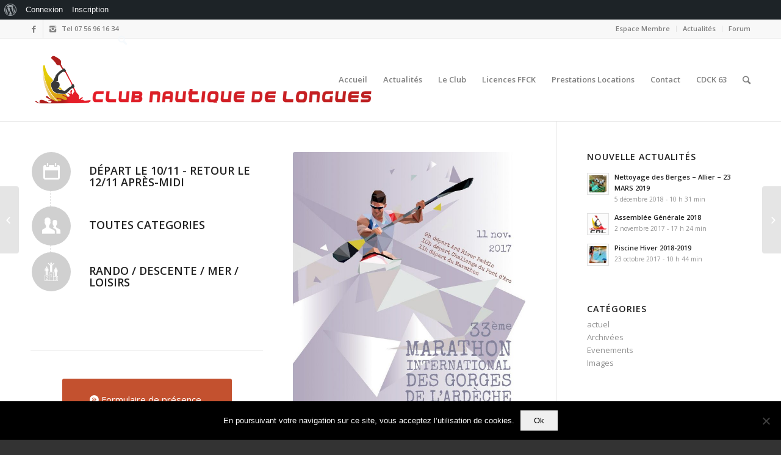

--- FILE ---
content_type: text/html; charset=UTF-8
request_url: https://www.randocanoe63.fr/2017/09/26/marathon-gorges-de-lardeche/
body_size: 18321
content:
<!DOCTYPE html>
<html lang="fr-FR" class="html_stretched responsive av-preloader-disabled av-default-lightbox  html_header_top html_logo_left html_main_nav_header html_menu_right html_custom html_header_sticky_disabled html_header_shrinking_disabled html_header_topbar_active html_mobile_menu_phone html_disabled html_header_searchicon html_content_align_center html_header_unstick_top_disabled html_header_stretch_disabled html_elegant-blog html_entry_id_4806 html_av_admin_bar_active av-no-preview ">
<head>
<meta charset="UTF-8" />
<meta name="robots" content="index, follow" />


<!-- mobile setting -->
<meta name="viewport" content="width=device-width, initial-scale=1, maximum-scale=1">

<!-- Scripts/CSS and wp_head hook -->
<title>Marathon des gorges de l&rsquo;Ardeche &#8211; Club Nautique de Longues</title>
<meta name='robots' content='max-image-preview:large' />
<link rel="alternate" type="application/rss+xml" title="Club Nautique de Longues &raquo; Flux" href="https://www.randocanoe63.fr/feed/" />
<link rel="alternate" type="application/rss+xml" title="Club Nautique de Longues &raquo; Flux des commentaires" href="https://www.randocanoe63.fr/comments/feed/" />
<link rel="alternate" type="application/rss+xml" title="Club Nautique de Longues &raquo; Marathon des gorges de l&rsquo;Ardeche Flux des commentaires" href="https://www.randocanoe63.fr/2017/09/26/marathon-gorges-de-lardeche/feed/" />
<link rel="alternate" title="oEmbed (JSON)" type="application/json+oembed" href="https://www.randocanoe63.fr/wp-json/oembed/1.0/embed?url=https%3A%2F%2Fwww.randocanoe63.fr%2F2017%2F09%2F26%2Fmarathon-gorges-de-lardeche%2F" />
<link rel="alternate" title="oEmbed (XML)" type="text/xml+oembed" href="https://www.randocanoe63.fr/wp-json/oembed/1.0/embed?url=https%3A%2F%2Fwww.randocanoe63.fr%2F2017%2F09%2F26%2Fmarathon-gorges-de-lardeche%2F&#038;format=xml" />

<!-- google webfont font replacement -->
<link rel='stylesheet' id='avia-google-webfont' href='//fonts.googleapis.com/css?family=Open+Sans:400,600' type='text/css' media='all'/> 
<style id='wp-img-auto-sizes-contain-inline-css' type='text/css'>
img:is([sizes=auto i],[sizes^="auto," i]){contain-intrinsic-size:3000px 1500px}
/*# sourceURL=wp-img-auto-sizes-contain-inline-css */
</style>
<link rel='stylesheet' id='dashicons-css' href='https://www.randocanoe63.fr/wp-includes/css/dashicons.min.css?ver=6.9' type='text/css' media='all' />
<link rel='stylesheet' id='admin-bar-css' href='https://www.randocanoe63.fr/wp-includes/css/admin-bar.min.css?ver=6.9' type='text/css' media='all' />
<style id='admin-bar-inline-css' type='text/css'>

		@media screen { html { margin-top: 32px !important; } }
		@media screen and ( max-width: 782px ) { html { margin-top: 46px !important; } }
	
@media print { #wpadminbar { display:none; } }
/*# sourceURL=admin-bar-inline-css */
</style>
<style id='wp-emoji-styles-inline-css' type='text/css'>

	img.wp-smiley, img.emoji {
		display: inline !important;
		border: none !important;
		box-shadow: none !important;
		height: 1em !important;
		width: 1em !important;
		margin: 0 0.07em !important;
		vertical-align: -0.1em !important;
		background: none !important;
		padding: 0 !important;
	}
/*# sourceURL=wp-emoji-styles-inline-css */
</style>
<link rel='stylesheet' id='wp-block-library-css' href='https://www.randocanoe63.fr/wp-includes/css/dist/block-library/style.min.css?ver=6.9' type='text/css' media='all' />
<style id='classic-theme-styles-inline-css' type='text/css'>
/*! This file is auto-generated */
.wp-block-button__link{color:#fff;background-color:#32373c;border-radius:9999px;box-shadow:none;text-decoration:none;padding:calc(.667em + 2px) calc(1.333em + 2px);font-size:1.125em}.wp-block-file__button{background:#32373c;color:#fff;text-decoration:none}
/*# sourceURL=/wp-includes/css/classic-themes.min.css */
</style>
<style id='bp-login-form-style-inline-css' type='text/css'>
.widget_bp_core_login_widget .bp-login-widget-user-avatar{float:left}.widget_bp_core_login_widget .bp-login-widget-user-links{margin-left:70px}#bp-login-widget-form label{display:block;font-weight:600;margin:15px 0 5px;width:auto}#bp-login-widget-form input[type=password],#bp-login-widget-form input[type=text]{background-color:#fafafa;border:1px solid #d6d6d6;border-radius:0;font:inherit;font-size:100%;padding:.5em;width:100%}#bp-login-widget-form .bp-login-widget-register-link,#bp-login-widget-form .login-submit{display:inline;width:-moz-fit-content;width:fit-content}#bp-login-widget-form .bp-login-widget-register-link{margin-left:1em}#bp-login-widget-form .bp-login-widget-register-link a{filter:invert(1)}#bp-login-widget-form .bp-login-widget-pwd-link{font-size:80%}

/*# sourceURL=https://www.randocanoe63.fr/wp-content/plugins/buddypress/bp-core/blocks/login-form/index.css */
</style>
<style id='bp-member-style-inline-css' type='text/css'>
[data-type="bp/member"] input.components-placeholder__input{border:1px solid #757575;border-radius:2px;flex:1 1 auto;padding:6px 8px}.bp-block-member{position:relative}.bp-block-member .member-content{display:flex}.bp-block-member .user-nicename{display:block}.bp-block-member .user-nicename a{border:none;color:currentColor;text-decoration:none}.bp-block-member .bp-profile-button{width:100%}.bp-block-member .bp-profile-button a.button{bottom:10px;display:inline-block;margin:18px 0 0;position:absolute;right:0}.bp-block-member.has-cover .item-header-avatar,.bp-block-member.has-cover .member-content,.bp-block-member.has-cover .member-description{z-index:2}.bp-block-member.has-cover .member-content,.bp-block-member.has-cover .member-description{padding-top:75px}.bp-block-member.has-cover .bp-member-cover-image{background-color:#c5c5c5;background-position:top;background-repeat:no-repeat;background-size:cover;border:0;display:block;height:150px;left:0;margin:0;padding:0;position:absolute;top:0;width:100%;z-index:1}.bp-block-member img.avatar{height:auto;width:auto}.bp-block-member.avatar-none .item-header-avatar{display:none}.bp-block-member.avatar-none.has-cover{min-height:200px}.bp-block-member.avatar-full{min-height:150px}.bp-block-member.avatar-full .item-header-avatar{width:180px}.bp-block-member.avatar-thumb .member-content{align-items:center;min-height:50px}.bp-block-member.avatar-thumb .item-header-avatar{width:70px}.bp-block-member.avatar-full.has-cover{min-height:300px}.bp-block-member.avatar-full.has-cover .item-header-avatar{width:200px}.bp-block-member.avatar-full.has-cover img.avatar{background:#fffc;border:2px solid #fff;margin-left:20px}.bp-block-member.avatar-thumb.has-cover .item-header-avatar{padding-top:75px}.entry .entry-content .bp-block-member .user-nicename a{border:none;color:currentColor;text-decoration:none}

/*# sourceURL=https://www.randocanoe63.fr/wp-content/plugins/buddypress/bp-members/blocks/member/index.css */
</style>
<style id='bp-members-style-inline-css' type='text/css'>
[data-type="bp/members"] .components-placeholder.is-appender{min-height:0}[data-type="bp/members"] .components-placeholder.is-appender .components-placeholder__label:empty{display:none}[data-type="bp/members"] .components-placeholder input.components-placeholder__input{border:1px solid #757575;border-radius:2px;flex:1 1 auto;padding:6px 8px}[data-type="bp/members"].avatar-none .member-description{width:calc(100% - 44px)}[data-type="bp/members"].avatar-full .member-description{width:calc(100% - 224px)}[data-type="bp/members"].avatar-thumb .member-description{width:calc(100% - 114px)}[data-type="bp/members"] .member-content{position:relative}[data-type="bp/members"] .member-content .is-right{position:absolute;right:2px;top:2px}[data-type="bp/members"] .columns-2 .member-content .member-description,[data-type="bp/members"] .columns-3 .member-content .member-description,[data-type="bp/members"] .columns-4 .member-content .member-description{padding-left:44px;width:calc(100% - 44px)}[data-type="bp/members"] .columns-3 .is-right{right:-10px}[data-type="bp/members"] .columns-4 .is-right{right:-50px}.bp-block-members.is-grid{display:flex;flex-wrap:wrap;padding:0}.bp-block-members.is-grid .member-content{margin:0 1.25em 1.25em 0;width:100%}@media(min-width:600px){.bp-block-members.columns-2 .member-content{width:calc(50% - .625em)}.bp-block-members.columns-2 .member-content:nth-child(2n){margin-right:0}.bp-block-members.columns-3 .member-content{width:calc(33.33333% - .83333em)}.bp-block-members.columns-3 .member-content:nth-child(3n){margin-right:0}.bp-block-members.columns-4 .member-content{width:calc(25% - .9375em)}.bp-block-members.columns-4 .member-content:nth-child(4n){margin-right:0}}.bp-block-members .member-content{display:flex;flex-direction:column;padding-bottom:1em;text-align:center}.bp-block-members .member-content .item-header-avatar,.bp-block-members .member-content .member-description{width:100%}.bp-block-members .member-content .item-header-avatar{margin:0 auto}.bp-block-members .member-content .item-header-avatar img.avatar{display:inline-block}@media(min-width:600px){.bp-block-members .member-content{flex-direction:row;text-align:left}.bp-block-members .member-content .item-header-avatar,.bp-block-members .member-content .member-description{width:auto}.bp-block-members .member-content .item-header-avatar{margin:0}}.bp-block-members .member-content .user-nicename{display:block}.bp-block-members .member-content .user-nicename a{border:none;color:currentColor;text-decoration:none}.bp-block-members .member-content time{color:#767676;display:block;font-size:80%}.bp-block-members.avatar-none .item-header-avatar{display:none}.bp-block-members.avatar-full{min-height:190px}.bp-block-members.avatar-full .item-header-avatar{width:180px}.bp-block-members.avatar-thumb .member-content{min-height:80px}.bp-block-members.avatar-thumb .item-header-avatar{width:70px}.bp-block-members.columns-2 .member-content,.bp-block-members.columns-3 .member-content,.bp-block-members.columns-4 .member-content{display:block;text-align:center}.bp-block-members.columns-2 .member-content .item-header-avatar,.bp-block-members.columns-3 .member-content .item-header-avatar,.bp-block-members.columns-4 .member-content .item-header-avatar{margin:0 auto}.bp-block-members img.avatar{height:auto;max-width:-moz-fit-content;max-width:fit-content;width:auto}.bp-block-members .member-content.has-activity{align-items:center}.bp-block-members .member-content.has-activity .item-header-avatar{padding-right:1em}.bp-block-members .member-content.has-activity .wp-block-quote{margin-bottom:0;text-align:left}.bp-block-members .member-content.has-activity .wp-block-quote cite a,.entry .entry-content .bp-block-members .user-nicename a{border:none;color:currentColor;text-decoration:none}

/*# sourceURL=https://www.randocanoe63.fr/wp-content/plugins/buddypress/bp-members/blocks/members/index.css */
</style>
<style id='bp-dynamic-members-style-inline-css' type='text/css'>
.bp-dynamic-block-container .item-options{font-size:.5em;margin:0 0 1em;padding:1em 0}.bp-dynamic-block-container .item-options a.selected{font-weight:600}.bp-dynamic-block-container ul.item-list{list-style:none;margin:1em 0;padding-left:0}.bp-dynamic-block-container ul.item-list li{margin-bottom:1em}.bp-dynamic-block-container ul.item-list li:after,.bp-dynamic-block-container ul.item-list li:before{content:" ";display:table}.bp-dynamic-block-container ul.item-list li:after{clear:both}.bp-dynamic-block-container ul.item-list li .item-avatar{float:left;width:60px}.bp-dynamic-block-container ul.item-list li .item{margin-left:70px}

/*# sourceURL=https://www.randocanoe63.fr/wp-content/plugins/buddypress/bp-members/blocks/dynamic-members/index.css */
</style>
<style id='bp-online-members-style-inline-css' type='text/css'>
.widget_bp_core_whos_online_widget .avatar-block,[data-type="bp/online-members"] .avatar-block{display:flex;flex-flow:row wrap}.widget_bp_core_whos_online_widget .avatar-block img,[data-type="bp/online-members"] .avatar-block img{margin:.5em}

/*# sourceURL=https://www.randocanoe63.fr/wp-content/plugins/buddypress/bp-members/blocks/online-members/index.css */
</style>
<style id='bp-active-members-style-inline-css' type='text/css'>
.widget_bp_core_recently_active_widget .avatar-block,[data-type="bp/active-members"] .avatar-block{display:flex;flex-flow:row wrap}.widget_bp_core_recently_active_widget .avatar-block img,[data-type="bp/active-members"] .avatar-block img{margin:.5em}

/*# sourceURL=https://www.randocanoe63.fr/wp-content/plugins/buddypress/bp-members/blocks/active-members/index.css */
</style>
<style id='bp-latest-activities-style-inline-css' type='text/css'>
.bp-latest-activities .components-flex.components-select-control select[multiple]{height:auto;padding:0 8px}.bp-latest-activities .components-flex.components-select-control select[multiple]+.components-input-control__suffix svg{display:none}.bp-latest-activities-block a,.entry .entry-content .bp-latest-activities-block a{border:none;text-decoration:none}.bp-latest-activities-block .activity-list.item-list blockquote{border:none;padding:0}.bp-latest-activities-block .activity-list.item-list blockquote .activity-item:not(.mini){box-shadow:1px 0 4px #00000026;padding:0 1em;position:relative}.bp-latest-activities-block .activity-list.item-list blockquote .activity-item:not(.mini):after,.bp-latest-activities-block .activity-list.item-list blockquote .activity-item:not(.mini):before{border-color:#0000;border-style:solid;content:"";display:block;height:0;left:15px;position:absolute;width:0}.bp-latest-activities-block .activity-list.item-list blockquote .activity-item:not(.mini):before{border-top-color:#00000026;border-width:9px;bottom:-18px;left:14px}.bp-latest-activities-block .activity-list.item-list blockquote .activity-item:not(.mini):after{border-top-color:#fff;border-width:8px;bottom:-16px}.bp-latest-activities-block .activity-list.item-list blockquote .activity-item.mini .avatar{display:inline-block;height:20px;margin-right:2px;vertical-align:middle;width:20px}.bp-latest-activities-block .activity-list.item-list footer{align-items:center;display:flex}.bp-latest-activities-block .activity-list.item-list footer img.avatar{border:none;display:inline-block;margin-right:.5em}.bp-latest-activities-block .activity-list.item-list footer .activity-time-since{font-size:90%}.bp-latest-activities-block .widget-error{border-left:4px solid #0b80a4;box-shadow:1px 0 4px #00000026}.bp-latest-activities-block .widget-error p{padding:0 1em}

/*# sourceURL=https://www.randocanoe63.fr/wp-content/plugins/buddypress/bp-activity/blocks/latest-activities/index.css */
</style>
<style id='global-styles-inline-css' type='text/css'>
:root{--wp--preset--aspect-ratio--square: 1;--wp--preset--aspect-ratio--4-3: 4/3;--wp--preset--aspect-ratio--3-4: 3/4;--wp--preset--aspect-ratio--3-2: 3/2;--wp--preset--aspect-ratio--2-3: 2/3;--wp--preset--aspect-ratio--16-9: 16/9;--wp--preset--aspect-ratio--9-16: 9/16;--wp--preset--color--black: #000000;--wp--preset--color--cyan-bluish-gray: #abb8c3;--wp--preset--color--white: #ffffff;--wp--preset--color--pale-pink: #f78da7;--wp--preset--color--vivid-red: #cf2e2e;--wp--preset--color--luminous-vivid-orange: #ff6900;--wp--preset--color--luminous-vivid-amber: #fcb900;--wp--preset--color--light-green-cyan: #7bdcb5;--wp--preset--color--vivid-green-cyan: #00d084;--wp--preset--color--pale-cyan-blue: #8ed1fc;--wp--preset--color--vivid-cyan-blue: #0693e3;--wp--preset--color--vivid-purple: #9b51e0;--wp--preset--gradient--vivid-cyan-blue-to-vivid-purple: linear-gradient(135deg,rgb(6,147,227) 0%,rgb(155,81,224) 100%);--wp--preset--gradient--light-green-cyan-to-vivid-green-cyan: linear-gradient(135deg,rgb(122,220,180) 0%,rgb(0,208,130) 100%);--wp--preset--gradient--luminous-vivid-amber-to-luminous-vivid-orange: linear-gradient(135deg,rgb(252,185,0) 0%,rgb(255,105,0) 100%);--wp--preset--gradient--luminous-vivid-orange-to-vivid-red: linear-gradient(135deg,rgb(255,105,0) 0%,rgb(207,46,46) 100%);--wp--preset--gradient--very-light-gray-to-cyan-bluish-gray: linear-gradient(135deg,rgb(238,238,238) 0%,rgb(169,184,195) 100%);--wp--preset--gradient--cool-to-warm-spectrum: linear-gradient(135deg,rgb(74,234,220) 0%,rgb(151,120,209) 20%,rgb(207,42,186) 40%,rgb(238,44,130) 60%,rgb(251,105,98) 80%,rgb(254,248,76) 100%);--wp--preset--gradient--blush-light-purple: linear-gradient(135deg,rgb(255,206,236) 0%,rgb(152,150,240) 100%);--wp--preset--gradient--blush-bordeaux: linear-gradient(135deg,rgb(254,205,165) 0%,rgb(254,45,45) 50%,rgb(107,0,62) 100%);--wp--preset--gradient--luminous-dusk: linear-gradient(135deg,rgb(255,203,112) 0%,rgb(199,81,192) 50%,rgb(65,88,208) 100%);--wp--preset--gradient--pale-ocean: linear-gradient(135deg,rgb(255,245,203) 0%,rgb(182,227,212) 50%,rgb(51,167,181) 100%);--wp--preset--gradient--electric-grass: linear-gradient(135deg,rgb(202,248,128) 0%,rgb(113,206,126) 100%);--wp--preset--gradient--midnight: linear-gradient(135deg,rgb(2,3,129) 0%,rgb(40,116,252) 100%);--wp--preset--font-size--small: 13px;--wp--preset--font-size--medium: 20px;--wp--preset--font-size--large: 36px;--wp--preset--font-size--x-large: 42px;--wp--preset--spacing--20: 0.44rem;--wp--preset--spacing--30: 0.67rem;--wp--preset--spacing--40: 1rem;--wp--preset--spacing--50: 1.5rem;--wp--preset--spacing--60: 2.25rem;--wp--preset--spacing--70: 3.38rem;--wp--preset--spacing--80: 5.06rem;--wp--preset--shadow--natural: 6px 6px 9px rgba(0, 0, 0, 0.2);--wp--preset--shadow--deep: 12px 12px 50px rgba(0, 0, 0, 0.4);--wp--preset--shadow--sharp: 6px 6px 0px rgba(0, 0, 0, 0.2);--wp--preset--shadow--outlined: 6px 6px 0px -3px rgb(255, 255, 255), 6px 6px rgb(0, 0, 0);--wp--preset--shadow--crisp: 6px 6px 0px rgb(0, 0, 0);}:where(.is-layout-flex){gap: 0.5em;}:where(.is-layout-grid){gap: 0.5em;}body .is-layout-flex{display: flex;}.is-layout-flex{flex-wrap: wrap;align-items: center;}.is-layout-flex > :is(*, div){margin: 0;}body .is-layout-grid{display: grid;}.is-layout-grid > :is(*, div){margin: 0;}:where(.wp-block-columns.is-layout-flex){gap: 2em;}:where(.wp-block-columns.is-layout-grid){gap: 2em;}:where(.wp-block-post-template.is-layout-flex){gap: 1.25em;}:where(.wp-block-post-template.is-layout-grid){gap: 1.25em;}.has-black-color{color: var(--wp--preset--color--black) !important;}.has-cyan-bluish-gray-color{color: var(--wp--preset--color--cyan-bluish-gray) !important;}.has-white-color{color: var(--wp--preset--color--white) !important;}.has-pale-pink-color{color: var(--wp--preset--color--pale-pink) !important;}.has-vivid-red-color{color: var(--wp--preset--color--vivid-red) !important;}.has-luminous-vivid-orange-color{color: var(--wp--preset--color--luminous-vivid-orange) !important;}.has-luminous-vivid-amber-color{color: var(--wp--preset--color--luminous-vivid-amber) !important;}.has-light-green-cyan-color{color: var(--wp--preset--color--light-green-cyan) !important;}.has-vivid-green-cyan-color{color: var(--wp--preset--color--vivid-green-cyan) !important;}.has-pale-cyan-blue-color{color: var(--wp--preset--color--pale-cyan-blue) !important;}.has-vivid-cyan-blue-color{color: var(--wp--preset--color--vivid-cyan-blue) !important;}.has-vivid-purple-color{color: var(--wp--preset--color--vivid-purple) !important;}.has-black-background-color{background-color: var(--wp--preset--color--black) !important;}.has-cyan-bluish-gray-background-color{background-color: var(--wp--preset--color--cyan-bluish-gray) !important;}.has-white-background-color{background-color: var(--wp--preset--color--white) !important;}.has-pale-pink-background-color{background-color: var(--wp--preset--color--pale-pink) !important;}.has-vivid-red-background-color{background-color: var(--wp--preset--color--vivid-red) !important;}.has-luminous-vivid-orange-background-color{background-color: var(--wp--preset--color--luminous-vivid-orange) !important;}.has-luminous-vivid-amber-background-color{background-color: var(--wp--preset--color--luminous-vivid-amber) !important;}.has-light-green-cyan-background-color{background-color: var(--wp--preset--color--light-green-cyan) !important;}.has-vivid-green-cyan-background-color{background-color: var(--wp--preset--color--vivid-green-cyan) !important;}.has-pale-cyan-blue-background-color{background-color: var(--wp--preset--color--pale-cyan-blue) !important;}.has-vivid-cyan-blue-background-color{background-color: var(--wp--preset--color--vivid-cyan-blue) !important;}.has-vivid-purple-background-color{background-color: var(--wp--preset--color--vivid-purple) !important;}.has-black-border-color{border-color: var(--wp--preset--color--black) !important;}.has-cyan-bluish-gray-border-color{border-color: var(--wp--preset--color--cyan-bluish-gray) !important;}.has-white-border-color{border-color: var(--wp--preset--color--white) !important;}.has-pale-pink-border-color{border-color: var(--wp--preset--color--pale-pink) !important;}.has-vivid-red-border-color{border-color: var(--wp--preset--color--vivid-red) !important;}.has-luminous-vivid-orange-border-color{border-color: var(--wp--preset--color--luminous-vivid-orange) !important;}.has-luminous-vivid-amber-border-color{border-color: var(--wp--preset--color--luminous-vivid-amber) !important;}.has-light-green-cyan-border-color{border-color: var(--wp--preset--color--light-green-cyan) !important;}.has-vivid-green-cyan-border-color{border-color: var(--wp--preset--color--vivid-green-cyan) !important;}.has-pale-cyan-blue-border-color{border-color: var(--wp--preset--color--pale-cyan-blue) !important;}.has-vivid-cyan-blue-border-color{border-color: var(--wp--preset--color--vivid-cyan-blue) !important;}.has-vivid-purple-border-color{border-color: var(--wp--preset--color--vivid-purple) !important;}.has-vivid-cyan-blue-to-vivid-purple-gradient-background{background: var(--wp--preset--gradient--vivid-cyan-blue-to-vivid-purple) !important;}.has-light-green-cyan-to-vivid-green-cyan-gradient-background{background: var(--wp--preset--gradient--light-green-cyan-to-vivid-green-cyan) !important;}.has-luminous-vivid-amber-to-luminous-vivid-orange-gradient-background{background: var(--wp--preset--gradient--luminous-vivid-amber-to-luminous-vivid-orange) !important;}.has-luminous-vivid-orange-to-vivid-red-gradient-background{background: var(--wp--preset--gradient--luminous-vivid-orange-to-vivid-red) !important;}.has-very-light-gray-to-cyan-bluish-gray-gradient-background{background: var(--wp--preset--gradient--very-light-gray-to-cyan-bluish-gray) !important;}.has-cool-to-warm-spectrum-gradient-background{background: var(--wp--preset--gradient--cool-to-warm-spectrum) !important;}.has-blush-light-purple-gradient-background{background: var(--wp--preset--gradient--blush-light-purple) !important;}.has-blush-bordeaux-gradient-background{background: var(--wp--preset--gradient--blush-bordeaux) !important;}.has-luminous-dusk-gradient-background{background: var(--wp--preset--gradient--luminous-dusk) !important;}.has-pale-ocean-gradient-background{background: var(--wp--preset--gradient--pale-ocean) !important;}.has-electric-grass-gradient-background{background: var(--wp--preset--gradient--electric-grass) !important;}.has-midnight-gradient-background{background: var(--wp--preset--gradient--midnight) !important;}.has-small-font-size{font-size: var(--wp--preset--font-size--small) !important;}.has-medium-font-size{font-size: var(--wp--preset--font-size--medium) !important;}.has-large-font-size{font-size: var(--wp--preset--font-size--large) !important;}.has-x-large-font-size{font-size: var(--wp--preset--font-size--x-large) !important;}
:where(.wp-block-post-template.is-layout-flex){gap: 1.25em;}:where(.wp-block-post-template.is-layout-grid){gap: 1.25em;}
:where(.wp-block-term-template.is-layout-flex){gap: 1.25em;}:where(.wp-block-term-template.is-layout-grid){gap: 1.25em;}
:where(.wp-block-columns.is-layout-flex){gap: 2em;}:where(.wp-block-columns.is-layout-grid){gap: 2em;}
:root :where(.wp-block-pullquote){font-size: 1.5em;line-height: 1.6;}
/*# sourceURL=global-styles-inline-css */
</style>
<link rel='stylesheet' id='af-fontawesome-css' href='https://www.randocanoe63.fr/wp-content/plugins/asgaros-forum/libs/fontawesome/css/all.min.css?ver=3.3.0' type='text/css' media='all' />
<link rel='stylesheet' id='af-fontawesome-compat-v4-css' href='https://www.randocanoe63.fr/wp-content/plugins/asgaros-forum/libs/fontawesome/css/v4-shims.min.css?ver=3.3.0' type='text/css' media='all' />
<link rel='stylesheet' id='af-widgets-css' href='https://www.randocanoe63.fr/wp-content/plugins/asgaros-forum/skin/widgets.css?ver=3.3.0' type='text/css' media='all' />
<link rel='stylesheet' id='bp-admin-bar-css' href='https://www.randocanoe63.fr/wp-content/plugins/buddypress/bp-core/css/admin-bar.min.css?ver=14.4.0' type='text/css' media='all' />
<link rel='stylesheet' id='cookie-notice-front-css' href='https://www.randocanoe63.fr/wp-content/plugins/cookie-notice/css/front.min.css?ver=2.5.11' type='text/css' media='all' />
<link rel='stylesheet' id='avia-grid-css' href='https://www.randocanoe63.fr/wp-content/themes/enfold/css/grid.css?ver=2' type='text/css' media='all' />
<link rel='stylesheet' id='avia-base-css' href='https://www.randocanoe63.fr/wp-content/themes/enfold/css/base.css?ver=2' type='text/css' media='all' />
<link rel='stylesheet' id='avia-layout-css' href='https://www.randocanoe63.fr/wp-content/themes/enfold/css/layout.css?ver=2' type='text/css' media='all' />
<link rel='stylesheet' id='avia-scs-css' href='https://www.randocanoe63.fr/wp-content/themes/enfold/css/shortcodes.css?ver=2' type='text/css' media='all' />
<link rel='stylesheet' id='avia-popup-css-css' href='https://www.randocanoe63.fr/wp-content/themes/enfold/js/aviapopup/magnific-popup.css?ver=1' type='text/css' media='screen' />
<link rel='stylesheet' id='avia-media-css' href='https://www.randocanoe63.fr/wp-content/themes/enfold/js/mediaelement/skin-1/mediaelementplayer.css?ver=1' type='text/css' media='screen' />
<link rel='stylesheet' id='avia-print-css' href='https://www.randocanoe63.fr/wp-content/themes/enfold/css/print.css?ver=1' type='text/css' media='print' />
<link rel='stylesheet' id='avia-dynamic-css' href='https://www.randocanoe63.fr/wp-content/uploads/dynamic_avia/enfold.css?ver=686bf4c77b739' type='text/css' media='all' />
<link rel='stylesheet' id='avia-custom-css' href='https://www.randocanoe63.fr/wp-content/themes/enfold/css/custom.css?ver=2' type='text/css' media='all' />
<script type="text/javascript" id="cookie-notice-front-js-before">
/* <![CDATA[ */
var cnArgs = {"ajaxUrl":"https:\/\/www.randocanoe63.fr\/wp-admin\/admin-ajax.php","nonce":"af7f24cd9e","hideEffect":"slide","position":"bottom","onScroll":false,"onScrollOffset":200,"onClick":false,"cookieName":"cookie_notice_accepted","cookieTime":2592000,"cookieTimeRejected":2592000,"globalCookie":false,"redirection":false,"cache":false,"revokeCookies":false,"revokeCookiesOpt":"automatic"};

//# sourceURL=cookie-notice-front-js-before
/* ]]> */
</script>
<script type="text/javascript" src="https://www.randocanoe63.fr/wp-content/plugins/cookie-notice/js/front.min.js?ver=2.5.11" id="cookie-notice-front-js"></script>
<script type="text/javascript" src="https://www.randocanoe63.fr/wp-includes/js/jquery/jquery.min.js?ver=3.7.1" id="jquery-core-js"></script>
<script type="text/javascript" src="https://www.randocanoe63.fr/wp-includes/js/jquery/jquery-migrate.min.js?ver=3.4.1" id="jquery-migrate-js"></script>
<script type="text/javascript" src="https://www.randocanoe63.fr/wp-content/themes/enfold/js/avia-compat.js?ver=2" id="avia-compat-js"></script>
<link rel="https://api.w.org/" href="https://www.randocanoe63.fr/wp-json/" /><link rel="alternate" title="JSON" type="application/json" href="https://www.randocanoe63.fr/wp-json/wp/v2/posts/4806" /><link rel="EditURI" type="application/rsd+xml" title="RSD" href="https://www.randocanoe63.fr/xmlrpc.php?rsd" />
<meta name="generator" content="WordPress 6.9" />
<link rel="canonical" href="https://www.randocanoe63.fr/2017/09/26/marathon-gorges-de-lardeche/" />
<link rel='shortlink' href='https://www.randocanoe63.fr/?p=4806' />

	<script type="text/javascript">var ajaxurl = 'https://www.randocanoe63.fr/wp-admin/admin-ajax.php';</script>

<link rel="profile" href="http://gmpg.org/xfn/11" />
<link rel="alternate" type="application/rss+xml" title="Club Nautique de Longues RSS2 Feed" href="https://www.randocanoe63.fr/feed/" />
<link rel="pingback" href="https://www.randocanoe63.fr/xmlrpc.php" />

<style type='text/css' media='screen'>
 #top #header_main > .container, #top #header_main > .container .main_menu ul:first-child > li > a, #top #header_main #menu-item-shop .cart_dropdown_link{ height:135px; line-height: 135px; }
 .html_top_nav_header .av-logo-container{ height:135px;  }
 .html_header_top.html_header_sticky #top #wrap_all #main{ padding-top:165px; } 
</style>
<!--[if lt IE 9]><script src="https://www.randocanoe63.fr/wp-content/themes/enfold/js/html5shiv.js"></script><![endif]-->
<link rel="icon" href="http://www.randocanoe63.fr/wp-content/uploads/2017/04/favicon.ico" type="image/x-icon">
<meta name="generator" content="Elementor 3.34.1; features: additional_custom_breakpoints; settings: css_print_method-external, google_font-enabled, font_display-auto">
			<style>
				.e-con.e-parent:nth-of-type(n+4):not(.e-lazyloaded):not(.e-no-lazyload),
				.e-con.e-parent:nth-of-type(n+4):not(.e-lazyloaded):not(.e-no-lazyload) * {
					background-image: none !important;
				}
				@media screen and (max-height: 1024px) {
					.e-con.e-parent:nth-of-type(n+3):not(.e-lazyloaded):not(.e-no-lazyload),
					.e-con.e-parent:nth-of-type(n+3):not(.e-lazyloaded):not(.e-no-lazyload) * {
						background-image: none !important;
					}
				}
				@media screen and (max-height: 640px) {
					.e-con.e-parent:nth-of-type(n+2):not(.e-lazyloaded):not(.e-no-lazyload),
					.e-con.e-parent:nth-of-type(n+2):not(.e-lazyloaded):not(.e-no-lazyload) * {
						background-image: none !important;
					}
				}
			</style>
			<link rel="icon" href="https://www.randocanoe63.fr/wp-content/uploads/2021/04/logoCNL-36x36.png" sizes="32x32" />
<link rel="icon" href="https://www.randocanoe63.fr/wp-content/uploads/2021/04/logoCNL.png" sizes="192x192" />
<link rel="apple-touch-icon" href="https://www.randocanoe63.fr/wp-content/uploads/2021/04/logoCNL.png" />
<meta name="msapplication-TileImage" content="https://www.randocanoe63.fr/wp-content/uploads/2021/04/logoCNL.png" />


<!--
Debugging Info for Theme support: 

Theme: Enfold
Version: 4.0.5
Installed: enfold
AviaFramework Version: 4.6
AviaBuilder Version: 0.9.5
ML:256-PU:75-PLA:9
WP:6.9
Updates: enabled
-->

<style type='text/css'>
@font-face {font-family: 'entypo-fontello'; font-weight: normal; font-style: normal;
src: url('https://www.randocanoe63.fr/wp-content/themes/enfold/config-templatebuilder/avia-template-builder/assets/fonts/entypo-fontello.eot?v=3');
src: url('https://www.randocanoe63.fr/wp-content/themes/enfold/config-templatebuilder/avia-template-builder/assets/fonts/entypo-fontello.eot?v=3#iefix') format('embedded-opentype'), 
url('https://www.randocanoe63.fr/wp-content/themes/enfold/config-templatebuilder/avia-template-builder/assets/fonts/entypo-fontello.woff?v=3') format('woff'), 
url('https://www.randocanoe63.fr/wp-content/themes/enfold/config-templatebuilder/avia-template-builder/assets/fonts/entypo-fontello.ttf?v=3') format('truetype'), 
url('https://www.randocanoe63.fr/wp-content/themes/enfold/config-templatebuilder/avia-template-builder/assets/fonts/entypo-fontello.svg?v=3#entypo-fontello') format('svg');
} #top .avia-font-entypo-fontello, body .avia-font-entypo-fontello, html body [data-av_iconfont='entypo-fontello']:before{ font-family: 'entypo-fontello'; }

@font-face {font-family: 'flaticon-sports'; font-weight: normal; font-style: normal;
src: url('https://www.randocanoe63.fr/wp-content/uploads/avia_fonts/flaticon-sports/flaticon-sports.eot');
src: url('https://www.randocanoe63.fr/wp-content/uploads/avia_fonts/flaticon-sports/flaticon-sports.eot?#iefix') format('embedded-opentype'), 
url('https://www.randocanoe63.fr/wp-content/uploads/avia_fonts/flaticon-sports/flaticon-sports.woff') format('woff'), 
url('https://www.randocanoe63.fr/wp-content/uploads/avia_fonts/flaticon-sports/flaticon-sports.ttf') format('truetype'), 
url('https://www.randocanoe63.fr/wp-content/uploads/avia_fonts/flaticon-sports/flaticon-sports.svg#flaticon-sports') format('svg');
} #top .avia-font-flaticon-sports, body .avia-font-flaticon-sports, html body [data-av_iconfont='flaticon-sports']:before{ font-family: 'flaticon-sports'; }
</style>
</head>




<body id="top" class="bp-legacy wp-singular post-template-default single single-post postid-4806 single-format-standard admin-bar no-customize-support wp-custom-logo wp-theme-enfold stretched open_sans  cookies-not-set eio-default ally-default elementor-default elementor-kit-5567" itemscope="itemscope" itemtype="https://schema.org/WebPage" >

	
	<div id='wrap_all'>

	
<header id='header' class='all_colors header_color light_bg_color  av_header_top av_logo_left av_main_nav_header av_menu_right av_custom av_header_sticky_disabled av_header_shrinking_disabled av_header_stretch_disabled av_mobile_menu_phone av_header_searchicon av_header_unstick_top_disabled av_bottom_nav_disabled  av_header_border_disabled'  role="banner" itemscope="itemscope" itemtype="https://schema.org/WPHeader" >

<a id="advanced_menu_toggle" href="#" aria-hidden='true' data-av_icon='' data-av_iconfont='entypo-fontello'></a><a id="advanced_menu_hide" href="#" 	aria-hidden='true' data-av_icon='' data-av_iconfont='entypo-fontello'></a>		<div id='header_meta' class='container_wrap container_wrap_meta  av_icon_active_left av_extra_header_active av_secondary_right av_phone_active_left av_entry_id_4806 av_av_admin_bar_active'>
		
			      <div class='container'>
			      <ul class='noLightbox social_bookmarks icon_count_2'><li class='social_bookmarks_facebook av-social-link-facebook social_icon_1'><a target='_blank' href='https://www.facebook.com/cnl63/' aria-hidden='true' data-av_icon='' data-av_iconfont='entypo-fontello' title='Facebook'><span class='avia_hidden_link_text'>Facebook</span></a></li><li class='social_bookmarks_instagram av-social-link-instagram social_icon_2'><a target='_blank' href='https://www.instagram.com/cnlongues/' aria-hidden='true' data-av_icon='' data-av_iconfont='entypo-fontello' title='Instagram'><span class='avia_hidden_link_text'>Instagram</span></a></li></ul><nav class='sub_menu'  role="navigation" itemscope="itemscope" itemtype="https://schema.org/SiteNavigationElement" ><ul id="avia2-menu" class="menu"><li id="menu-item-4128" class="menu-item menu-item-type-post_type menu-item-object-buddypress menu-item-has-children menu-item-4128"><a href="https://www.randocanoe63.fr/espacemembre/">Espace Membre</a>
<ul class="sub-menu">
	<li id="menu-item-4127" class="bp-menu bp-register-nav menu-item menu-item-type-custom menu-item-object-custom menu-item-4127"><a href="http://www.randocanoe63.fr/inscription/">Inscription</a></li>
	<li id="menu-item-4126" class="bp-menu bp-login-nav menu-item menu-item-type-custom menu-item-object-custom menu-item-4126"><a href="https://www.randocanoe63.fr/wp-login.php?redirect_to=https%3A%2F%2Fwww.randocanoe63.fr%2F2017%2F09%2F26%2Fmarathon-gorges-de-lardeche%2F">Connexion</a></li>
</ul>
</li>
<li id="menu-item-4219" class="menu-item menu-item-type-post_type menu-item-object-page menu-item-4219"><a href="https://www.randocanoe63.fr/actualites/">Actualités</a></li>
<li id="menu-item-4508" class="menu-item menu-item-type-post_type menu-item-object-page menu-item-4508"><a href="https://www.randocanoe63.fr/forum-2/">Forum</a></li>
</ul></nav><div class='phone-info with_nav'><span>Tel 07 56 96 16 34</span></div>			      </div>
		</div>

		<div  id='header_main' class='container_wrap container_wrap_logo'>
	
        <div class='container av-logo-container'><div class='inner-container'><strong class='logo'><a href='https://www.randocanoe63.fr/'><img height='100' width='300' src='http://www.randocanoe63.fr/wp-content/uploads/2017/06/cnl-banière-def-1-1024x146.png' alt='Club Nautique de Longues' /></a></strong><nav class='main_menu' data-selectname='Sélectionner une page'  role="navigation" itemscope="itemscope" itemtype="https://schema.org/SiteNavigationElement" ><div class="avia-menu av-main-nav-wrap"><ul id="avia-menu" class="menu av-main-nav"><li id="menu-item-3354" class="menu-item menu-item-type-post_type menu-item-object-page menu-item-home menu-item-top-level menu-item-top-level-1"><a href="https://www.randocanoe63.fr/" itemprop="url"><span class="avia-bullet"></span><span class="avia-menu-text">Accueil</span><span class="avia-menu-fx"><span class="avia-arrow-wrap"><span class="avia-arrow"></span></span></span></a></li>
<li id="menu-item-4900" class="menu-item menu-item-type-post_type menu-item-object-page menu-item-has-children menu-item-top-level menu-item-top-level-2"><a href="https://www.randocanoe63.fr/actualites/" itemprop="url"><span class="avia-bullet"></span><span class="avia-menu-text">Actualités</span><span class="avia-menu-fx"><span class="avia-arrow-wrap"><span class="avia-arrow"></span></span></span></a>


<ul class="sub-menu">
	<li id="menu-item-6417" class="menu-item menu-item-type-post_type menu-item-object-page"><a href="https://www.randocanoe63.fr/paddle-cahuetes/" itemprop="url"><span class="avia-bullet"></span><span class="avia-menu-text">Paddle Cahuètes</span></a></li>
	<li id="menu-item-5726" class="menu-item menu-item-type-post_type menu-item-object-page"><a href="https://www.randocanoe63.fr/actualites/lbf/" itemprop="url"><span class="avia-bullet"></span><span class="avia-menu-text">FREE KAYAK TOUR 2025 – LONGUES BEACH FESTIVAL</span></a></li>
</ul>
</li>
<li id="menu-item-4512" class="menu-item menu-item-type-custom menu-item-object-custom menu-item-has-children menu-item-top-level menu-item-top-level-3"><a href="#" itemprop="url"><span class="avia-bullet"></span><span class="avia-menu-text">Le Club</span><span class="avia-menu-fx"><span class="avia-arrow-wrap"><span class="avia-arrow"></span></span></span></a>


<ul class="sub-menu">
	<li id="menu-item-3818" class="menu-item menu-item-type-post_type menu-item-object-page"><a href="https://www.randocanoe63.fr/presentation/" itemprop="url"><span class="avia-bullet"></span><span class="avia-menu-text">Présentation</span></a></li>
	<li id="menu-item-3475" class="menu-item menu-item-type-post_type menu-item-object-page"><a href="https://www.randocanoe63.fr/disciplines/" itemprop="url"><span class="avia-bullet"></span><span class="avia-menu-text">Disciplines</span></a></li>
	<li id="menu-item-3476" class="menu-item menu-item-type-post_type menu-item-object-page"><a href="https://www.randocanoe63.fr/ecole-de-pagaies/" itemprop="url"><span class="avia-bullet"></span><span class="avia-menu-text">École de Pagaies</span></a></li>
	<li id="menu-item-5956" class="menu-item menu-item-type-post_type menu-item-object-page"><a href="https://www.randocanoe63.fr/calendrier-google/" itemprop="url"><span class="avia-bullet"></span><span class="avia-menu-text">Calendrier</span></a></li>
	<li id="menu-item-6404" class="menu-item menu-item-type-post_type menu-item-object-page"><a href="https://www.randocanoe63.fr/gardien-de-la-riviere-cpie/" itemprop="url"><span class="avia-bullet"></span><span class="avia-menu-text">Gardiens de la Rivière &#038; CPIE</span></a></li>
	<li id="menu-item-3353" class="menu-item menu-item-type-post_type menu-item-object-page"><a href="https://www.randocanoe63.fr/cartographie/" itemprop="url"><span class="avia-bullet"></span><span class="avia-menu-text">Cartographie – Niveaux</span></a></li>
	<li id="menu-item-5624" class="menu-item menu-item-type-post_type menu-item-object-page"><a href="https://www.randocanoe63.fr/documentations-officielle-cnl/" itemprop="url"><span class="avia-bullet"></span><span class="avia-menu-text">Documentation officielle CNL</span></a></li>
	<li id="menu-item-5092" class="menu-item menu-item-type-post_type menu-item-object-page"><a href="https://www.randocanoe63.fr/videos-du-club/" itemprop="url"><span class="avia-bullet"></span><span class="avia-menu-text">Vidéos du Club</span></a></li>
	<li id="menu-item-7084" class="menu-item menu-item-type-post_type menu-item-object-page"><a href="https://www.randocanoe63.fr/emploi-saisonnier/" itemprop="url"><span class="avia-bullet"></span><span class="avia-menu-text">EMPLOI SAISONNIER</span></a></li>
</ul>
</li>
<li id="menu-item-5013" class="menu-item menu-item-type-post_type menu-item-object-page menu-item-mega-parent  menu-item-top-level menu-item-top-level-4"><a href="https://www.randocanoe63.fr/licences-federales/" itemprop="url"><span class="avia-bullet"></span><span class="avia-menu-text">Licences FFCK</span><span class="avia-menu-fx"><span class="avia-arrow-wrap"><span class="avia-arrow"></span></span></span></a></li>
<li id="menu-item-3477" class="menu-item menu-item-type-post_type menu-item-object-page menu-item-has-children menu-item-top-level menu-item-top-level-5"><a href="https://www.randocanoe63.fr/prestations/" itemprop="url"><span class="avia-bullet"></span><span class="avia-menu-text">Prestations Locations</span><span class="avia-menu-fx"><span class="avia-arrow-wrap"><span class="avia-arrow"></span></span></span></a>


<ul class="sub-menu">
	<li id="menu-item-4152" class="menu-item menu-item-type-post_type menu-item-object-page"><a href="https://www.randocanoe63.fr/canoe/" itemprop="url"><span class="avia-bullet"></span><span class="avia-menu-text">Location de Canoës</span></a></li>
</ul>
</li>
<li id="menu-item-3474" class="menu-item menu-item-type-post_type menu-item-object-page menu-item-top-level menu-item-top-level-6"><a href="https://www.randocanoe63.fr/contact/" itemprop="url"><span class="avia-bullet"></span><span class="avia-menu-text">Contact</span><span class="avia-menu-fx"><span class="avia-arrow-wrap"><span class="avia-arrow"></span></span></span></a></li>
<li id="menu-item-6472" class="menu-item menu-item-type-post_type menu-item-object-page menu-item-has-children menu-item-top-level menu-item-top-level-7"><a href="https://www.randocanoe63.fr/elementor-6423/" itemprop="url"><span class="avia-bullet"></span><span class="avia-menu-text">CDCK 63</span><span class="avia-menu-fx"><span class="avia-arrow-wrap"><span class="avia-arrow"></span></span></span></a>


<ul class="sub-menu">
	<li id="menu-item-6893" class="menu-item menu-item-type-post_type menu-item-object-page"><a href="https://www.randocanoe63.fr/cauraj-cd63-cnl/" itemprop="url"><span class="avia-bullet"></span><span class="avia-menu-text">ANIMATIONS DEPARTEMENTALE JEUNES</span></a></li>
	<li id="menu-item-6894" class="menu-item menu-item-type-post_type menu-item-object-page"><a href="https://www.randocanoe63.fr/amfpc-mfpc-cd63-cnl/" itemprop="url"><span class="avia-bullet"></span><span class="avia-menu-text">FORMATION AMFPC &#038; MFPC</span></a></li>
</ul>
</li>
<li id="menu-item-search" class="noMobile menu-item menu-item-search-dropdown menu-item-avia-special">
							<a href="?s=" data-avia-search-tooltip="

&lt;form action=&quot;https://www.randocanoe63.fr/&quot; id=&quot;searchform&quot; method=&quot;get&quot; class=&quot;&quot;&gt;
	&lt;div&gt;
		&lt;input type=&quot;submit&quot; value=&quot;&quot; id=&quot;searchsubmit&quot; class=&quot;button avia-font-entypo-fontello&quot; /&gt;
		&lt;input type=&quot;text&quot; id=&quot;s&quot; name=&quot;s&quot; value=&quot;&quot; placeholder='Rechercher' /&gt;
			&lt;/div&gt;
&lt;/form&gt;" aria-hidden='true' data-av_icon='' data-av_iconfont='entypo-fontello'><span class="avia_hidden_link_text">Rechercher</span></a>
	        		   </li></ul></div></nav></div> </div> 
		<!-- end container_wrap-->
		</div>
		
		<div class='header_bg'></div>

<!-- end header -->
</header>
		
	<div id='main' class='all_colors' data-scroll-offset='0'>

	<div  class='main_color container_wrap_first container_wrap sidebar_right'   ><div class='container' ><main  role="main" itemscope="itemscope" itemtype="https://schema.org/Blog"  class='template-page content  av-content-small alpha units'><div class='post-entry post-entry-type-page post-entry-4806'><div class='entry-content-wrapper clearfix'><div class="flex_column av_one_half  flex_column_div av-zero-column-padding first  avia-builder-el-0  el_before_av_one_half  avia-builder-el-first  " style='border-radius:0px; '><div class='avia-icon-list-container  avia-builder-el-1  el_before_av_hr  avia-builder-el-first '><ul class='avia-icon-list avia-icon-list-left av-iconlist-big avia_animate_when_almost_visible'>
<li><div  class='iconlist_icon  avia-font-entypo-fontello'><span class='iconlist-char' aria-hidden='true' data-av_icon='' data-av_iconfont='entypo-fontello'></span></div><article class="article-icon-entry av-iconlist-empty"  itemscope="itemscope" itemtype="https://schema.org/BlogPosting" itemprop="blogPost" ><div class='iconlist_content_wrap'><header class="entry-content-header"><h4 class='av_iconlist_title iconlist_title '  itemprop="headline"  >Départ le 10/11 - retour le 12/11 après-midi</h4></header><div class='iconlist_content '  itemprop="text"  ></div></div><footer class="entry-footer"></footer></article><div class='iconlist-timeline'></div></li>
<li><div  class='iconlist_icon  avia-font-entypo-fontello'><span class='iconlist-char' aria-hidden='true' data-av_icon='' data-av_iconfont='entypo-fontello'></span></div><article class="article-icon-entry av-iconlist-empty"  itemscope="itemscope" itemtype="https://schema.org/BlogPosting" itemprop="blogPost" ><div class='iconlist_content_wrap'><header class="entry-content-header"><h4 class='av_iconlist_title iconlist_title '  itemprop="headline"  >toutes categories</h4></header><div class='iconlist_content '  itemprop="text"  ></div></div><footer class="entry-footer"></footer></article><div class='iconlist-timeline'></div></li>
<li><div  class='iconlist_icon  avia-font-flaticon-sports'><span class='iconlist-char' aria-hidden='true' data-av_icon='' data-av_iconfont='flaticon-sports'></span></div><article class="article-icon-entry av-iconlist-empty"  itemscope="itemscope" itemtype="https://schema.org/BlogPosting" itemprop="blogPost" ><div class='iconlist_content_wrap'><header class="entry-content-header"><h4 class='av_iconlist_title iconlist_title '  itemprop="headline"  >Rando / Descente / Mer / Loisirs</h4></header><div class='iconlist_content '  itemprop="text"  ></div></div><footer class="entry-footer"></footer></article><div class='iconlist-timeline'></div></li>
</ul></div>
<div  class='hr hr-default  avia-builder-el-2  el_after_av_iconlist  el_before_av_button '><span class='hr-inner ' ><span class='hr-inner-style'></span></span></div>
<div class='avia-button-wrap avia-button-center  avia-builder-el-3  el_after_av_hr  el_before_av_button '><a href='https://goo.gl/forms/ssELUZqauBPwxHI92' class='avia-button  avia-icon_select-yes-left-icon avia-color-theme-color avia-size-x-large avia-position-center '   ><span class='avia_button_icon avia_button_icon_left ' aria-hidden='true' data-av_icon='' data-av_iconfont='entypo-fontello'></span><span class='avia_iconbox_title' >Formulaire de présence </span></a></div>
<div class='avia-button-wrap avia-button-center  avia-builder-el-4  el_after_av_button  avia-builder-el-last '><a href='https://www.marathon-ardeche.com/edition-2017/' class='avia-button  avia-icon_select-yes-left-icon avia-color-theme-color avia-size-x-large avia-position-center '   ><span class='avia_button_icon avia_button_icon_left ' aria-hidden='true' data-av_icon='' data-av_iconfont='flaticon-sports'></span><span class='avia_iconbox_title' >Programme et Site de l’organisation  </span></a></div></div><div class="flex_column av_one_half  flex_column_div av-zero-column-padding   avia-builder-el-5  el_after_av_one_half  avia-builder-el-last  " style='border-radius:0px; '><div class='avia-image-container  av-styling-   avia-builder-el-6  avia-builder-el-no-sibling  avia-align-center '  itemscope="itemscope" itemtype="https://schema.org/ImageObject"  ><div class='avia-image-container-inner'><img class='avia_image ' src='https://www.randocanoe63.fr/wp-content/uploads/2017/09/marathon-ardeche-affiche-724x1024.jpg' alt='' title='marathon ardeche affiche'   itemprop="thumbnailUrl"  /></div></div></div></p>
</div></div></main><!-- close content main element --> <!-- section close by builder template --><aside class='sidebar sidebar_right  alpha units'  role="complementary" itemscope="itemscope" itemtype="https://schema.org/WPSideBar" ><div class='inner_sidebar extralight-border'><section id="newsbox-3" class="widget clearfix newsbox"><h3 class="widgettitle">Nouvelle Actualités</h3><ul class="news-wrap image_size_widget"><li class="news-content post-format-standard"><a class='news-link' title='Nettoyage des Berges &#8211; Allier &#8211; 23 MARS 2019' href='https://www.randocanoe63.fr/2018/12/05/nettoyage-des-berges-allier-23-mars-2019/'><span class='news-thumb '><img width="36" height="36" src="https://www.randocanoe63.fr/wp-content/uploads/2018/12/affiche-nettoyage-berges-2019-v1-36x36.png" class="attachment-widget size-widget wp-post-image" alt="" decoding="async" srcset="https://www.randocanoe63.fr/wp-content/uploads/2018/12/affiche-nettoyage-berges-2019-v1-36x36.png 36w, https://www.randocanoe63.fr/wp-content/uploads/2018/12/affiche-nettoyage-berges-2019-v1-150x150.png 150w, https://www.randocanoe63.fr/wp-content/uploads/2018/12/affiche-nettoyage-berges-2019-v1-180x180.png 180w, https://www.randocanoe63.fr/wp-content/uploads/2018/12/affiche-nettoyage-berges-2019-v1-120x120.png 120w, https://www.randocanoe63.fr/wp-content/uploads/2018/12/affiche-nettoyage-berges-2019-v1-450x450.png 450w" sizes="(max-width: 36px) 100vw, 36px" /></span><strong class='news-headline'>Nettoyage des Berges &#8211; Allier &#8211; 23 MARS 2019<span class='news-time'>5 décembre 2018 - 10 h 31 min</span></strong></a></li><li class="news-content post-format-standard"><a class='news-link' title='Assemblée Générale 2018' href='https://www.randocanoe63.fr/2017/11/02/4873/'><span class='news-thumb '><img width="36" height="36" src="https://www.randocanoe63.fr/wp-content/uploads/2017/05/logo_CNL_source_seul-36x36.png" class="attachment-widget size-widget wp-post-image" alt="" decoding="async" srcset="https://www.randocanoe63.fr/wp-content/uploads/2017/05/logo_CNL_source_seul-36x36.png 36w, https://www.randocanoe63.fr/wp-content/uploads/2017/05/logo_CNL_source_seul-150x150.png 150w, https://www.randocanoe63.fr/wp-content/uploads/2017/05/logo_CNL_source_seul-180x180.png 180w, https://www.randocanoe63.fr/wp-content/uploads/2017/05/logo_CNL_source_seul-120x120.png 120w, https://www.randocanoe63.fr/wp-content/uploads/2017/05/logo_CNL_source_seul-450x450.png 450w" sizes="(max-width: 36px) 100vw, 36px" /></span><strong class='news-headline'>Assemblée Générale 2018<span class='news-time'>2 novembre 2017 - 17 h 24 min</span></strong></a></li><li class="news-content post-format-standard"><a class='news-link' title='Piscine Hiver 2018-2019' href='https://www.randocanoe63.fr/2017/10/23/piscine-cnl-hiver-2017-2018/'><span class='news-thumb '><img width="36" height="36" src="https://www.randocanoe63.fr/wp-content/uploads/2017/10/piscine2017-36x36.jpg" class="attachment-widget size-widget wp-post-image" alt="" decoding="async" srcset="https://www.randocanoe63.fr/wp-content/uploads/2017/10/piscine2017-36x36.jpg 36w, https://www.randocanoe63.fr/wp-content/uploads/2017/10/piscine2017-150x150.jpg 150w, https://www.randocanoe63.fr/wp-content/uploads/2017/10/piscine2017-180x180.jpg 180w, https://www.randocanoe63.fr/wp-content/uploads/2017/10/piscine2017-676x684.jpg 676w, https://www.randocanoe63.fr/wp-content/uploads/2017/10/piscine2017-120x120.jpg 120w, https://www.randocanoe63.fr/wp-content/uploads/2017/10/piscine2017-450x450.jpg 450w" sizes="(max-width: 36px) 100vw, 36px" /></span><strong class='news-headline'>Piscine Hiver 2018-2019<span class='news-time'>23 octobre 2017 - 10 h 44 min</span></strong></a></li></ul><span class="seperator extralight-border"></span></section><section id="categories-2" class="widget clearfix widget_categories"><h3 class="widgettitle">Catégories</h3>
			<ul>
					<li class="cat-item cat-item-74"><a href="https://www.randocanoe63.fr/https:/www.randocanoe63.fr/LBF-2023/actuel/">actuel</a>
</li>
	<li class="cat-item cat-item-66"><a href="https://www.randocanoe63.fr/https:/www.randocanoe63.fr/LBF-2023/archivees/">Archivées</a>
</li>
	<li class="cat-item cat-item-45"><a href="https://www.randocanoe63.fr/https:/www.randocanoe63.fr/LBF-2023/evenements/">Evenements</a>
</li>
	<li class="cat-item cat-item-27"><a href="https://www.randocanoe63.fr/https:/www.randocanoe63.fr/LBF-2023/images/">Images</a>
</li>
			</ul>

			<span class="seperator extralight-border"></span></section><section id="avia_fb_likebox-2" class="widget clearfix avia_fb_likebox"><div class='av_facebook_widget_wrap ' ><div class="fb-page" data-width="500" data-href="https://www.facebook.com/cnl63/?fref=ts" data-small-header="false" data-adapt-container-width="true" data-hide-cover="false" data-show-facepile="true" data-show-posts="false"><div class="fb-xfbml-parse-ignore"></div></div></div><span class="seperator extralight-border"></span></section></div></aside>		</div><!--end builder template--></div><!-- close default .container_wrap element -->						<div class='container_wrap footer_color' id='footer'>

					<div class='container'>

						<div class='flex_column   first el_before_'><section id="tag_cloud-2" class="widget clearfix widget_tag_cloud"><h3 class="widgettitle">Étiquettes</h3><div class="tagcloud"><a href="https://www.randocanoe63.fr/https:/www.randocanoe63.fr/LBF-2023/association/" class="tag-cloud-link tag-link-77 tag-link-position-1" style="font-size: 8pt;" aria-label="association (1 élément)">association</a>
<a href="https://www.randocanoe63.fr/https:/www.randocanoe63.fr/LBF-2023/canoe/" class="tag-cloud-link tag-link-75 tag-link-position-2" style="font-size: 8pt;" aria-label="canoë (1 élément)">canoë</a>
<a href="https://www.randocanoe63.fr/https:/www.randocanoe63.fr/LBF-2023/encadrement/" class="tag-cloud-link tag-link-78 tag-link-position-3" style="font-size: 8pt;" aria-label="encadrement (1 élément)">encadrement</a>
<a href="https://www.randocanoe63.fr/https:/www.randocanoe63.fr/LBF-2023/extreme/" class="tag-cloud-link tag-link-81 tag-link-position-4" style="font-size: 8pt;" aria-label="extreme (1 élément)">extreme</a>
<a href="https://www.randocanoe63.fr/https:/www.randocanoe63.fr/LBF-2023/haute-riviere/" class="tag-cloud-link tag-link-83 tag-link-position-5" style="font-size: 8pt;" aria-label="haute rivière (1 élément)">haute rivière</a>
<a href="https://www.randocanoe63.fr/https:/www.randocanoe63.fr/LBF-2023/kayak/" class="tag-cloud-link tag-link-76 tag-link-position-6" style="font-size: 22pt;" aria-label="kayak (2 éléments)">kayak</a>
<a href="https://www.randocanoe63.fr/https:/www.randocanoe63.fr/LBF-2023/loisirs/" class="tag-cloud-link tag-link-79 tag-link-position-7" style="font-size: 8pt;" aria-label="loisirs (1 élément)">loisirs</a>
<a href="https://www.randocanoe63.fr/https:/www.randocanoe63.fr/LBF-2023/rassemblement/" class="tag-cloud-link tag-link-82 tag-link-position-8" style="font-size: 8pt;" aria-label="rassemblement (1 élément)">rassemblement</a></div>
<span class="seperator extralight-border"></span></section><section id="text-2" class="widget clearfix widget_text"><h3 class="widgettitle">Contactez-nous</h3>			<div class="textwidget"><p>Location canoë 07 56 96 16 34</p>
<p>Luc 06 88 56 86 84</p>
<p>Vincent (paddle) 06 59 59 30 55</p>
<p><a href="mailto:cnlongues@gmail.com">cnlongues@gmail.com</a></p>
<div id="sconnect-is-installed" style="display: none;">2.15.1.0</div>
</div>
		<span class="seperator extralight-border"></span></section><section id="categories-4" class="widget clearfix widget_categories"><h3 class="widgettitle">Catégories</h3>
			<ul>
					<li class="cat-item cat-item-74"><a href="https://www.randocanoe63.fr/https:/www.randocanoe63.fr/LBF-2023/actuel/">actuel</a>
</li>
	<li class="cat-item cat-item-66"><a href="https://www.randocanoe63.fr/https:/www.randocanoe63.fr/LBF-2023/archivees/">Archivées</a>
</li>
	<li class="cat-item cat-item-45"><a href="https://www.randocanoe63.fr/https:/www.randocanoe63.fr/LBF-2023/evenements/">Evenements</a>
</li>
	<li class="cat-item cat-item-27"><a href="https://www.randocanoe63.fr/https:/www.randocanoe63.fr/LBF-2023/images/">Images</a>
</li>
			</ul>

			<span class="seperator extralight-border"></span></section></div>

					</div>


				<!-- ####### END FOOTER CONTAINER ####### -->
				</div>

	


			

			
				<footer class='container_wrap socket_color' id='socket'  role="contentinfo" itemscope="itemscope" itemtype="https://schema.org/WPFooter" >
                    <div class='container'>

                        <span class='copyright'>© Copyright - Club Nautique de Longues  - <a  href='http://www.kriesi.at'>Enfold Theme by Kriesi</a></span>

                        <ul class='noLightbox social_bookmarks icon_count_2'><li class='social_bookmarks_facebook av-social-link-facebook social_icon_1'><a target='_blank' href='https://www.facebook.com/cnl63/' aria-hidden='true' data-av_icon='' data-av_iconfont='entypo-fontello' title='Facebook'><span class='avia_hidden_link_text'>Facebook</span></a></li><li class='social_bookmarks_instagram av-social-link-instagram social_icon_2'><a target='_blank' href='https://www.instagram.com/cnlongues/' aria-hidden='true' data-av_icon='' data-av_iconfont='entypo-fontello' title='Instagram'><span class='avia_hidden_link_text'>Instagram</span></a></li></ul>
                    </div>

	            <!-- ####### END SOCKET CONTAINER ####### -->
				</footer>


					<!-- end main -->
		</div>
		
		<a class='avia-post-nav avia-post-prev with-image' href='https://www.randocanoe63.fr/2017/09/01/cure-chalaux-2324-septembre-2017/' >    <span class='label iconfont' aria-hidden='true' data-av_icon='' data-av_iconfont='entypo-fontello'></span>    <span class='entry-info-wrap'>        <span class='entry-info'>            <span class='entry-title'>Cure / Chalaux / 23/24 Septembre 2017</span>            <span class='entry-image'><img width="150" height="150" src="https://www.randocanoe63.fr/wp-content/uploads/2017/09/index123-150x150.jpg" class="attachment-thumbnail size-thumbnail wp-post-image" alt="" decoding="async" srcset="https://www.randocanoe63.fr/wp-content/uploads/2017/09/index123-150x150.jpg 150w, https://www.randocanoe63.fr/wp-content/uploads/2017/09/index123-36x36.jpg 36w, https://www.randocanoe63.fr/wp-content/uploads/2017/09/index123-180x180.jpg 180w, https://www.randocanoe63.fr/wp-content/uploads/2017/09/index123-120x120.jpg 120w" sizes="(max-width: 150px) 100vw, 150px" /></span>        </span>    </span></a><a class='avia-post-nav avia-post-next with-image' href='https://www.randocanoe63.fr/2017/10/02/4811/' >    <span class='label iconfont' aria-hidden='true' data-av_icon='' data-av_iconfont='entypo-fontello'></span>    <span class='entry-info-wrap'>        <span class='entry-info'>            <span class='entry-image'><img width="150" height="150" src="https://www.randocanoe63.fr/wp-content/uploads/2017/10/invit-repas-cnl-150x150.png" class="attachment-thumbnail size-thumbnail wp-post-image" alt="" decoding="async" srcset="https://www.randocanoe63.fr/wp-content/uploads/2017/10/invit-repas-cnl-150x150.png 150w, https://www.randocanoe63.fr/wp-content/uploads/2017/10/invit-repas-cnl-36x36.png 36w, https://www.randocanoe63.fr/wp-content/uploads/2017/10/invit-repas-cnl-180x180.png 180w, https://www.randocanoe63.fr/wp-content/uploads/2017/10/invit-repas-cnl-120x120.png 120w" sizes="(max-width: 150px) 100vw, 150px" /></span>            <span class='entry-title'>Repas de fin d&rsquo;année</span>        </span>    </span></a><!-- end wrap_all --></div>

<script type="speculationrules">
{"prefetch":[{"source":"document","where":{"and":[{"href_matches":"/*"},{"not":{"href_matches":["/wp-*.php","/wp-admin/*","/wp-content/uploads/*","/wp-content/*","/wp-content/plugins/*","/wp-content/themes/enfold/*","/*\\?(.+)"]}},{"not":{"selector_matches":"a[rel~=\"nofollow\"]"}},{"not":{"selector_matches":".no-prefetch, .no-prefetch a"}}]},"eagerness":"conservative"}]}
</script>
			<script>
				const registerAllyAction = () => {
					if ( ! window?.elementorAppConfig?.hasPro || ! window?.elementorFrontend?.utils?.urlActions ) {
						return;
					}

					elementorFrontend.utils.urlActions.addAction( 'allyWidget:open', () => {
						if ( window?.ea11yWidget?.widget?.open ) {
							window.ea11yWidget.widget.open();
						}
					} );
				};

				const waitingLimit = 30;
				let retryCounter = 0;

				const waitForElementorPro = () => {
					return new Promise( ( resolve ) => {
						const intervalId = setInterval( () => {
							if ( retryCounter === waitingLimit ) {
								resolve( null );
							}

							retryCounter++;

							if ( window.elementorFrontend && window?.elementorFrontend?.utils?.urlActions ) {
								clearInterval( intervalId );
								resolve( window.elementorFrontend );
							}
								}, 100 ); // Check every 100 milliseconds for availability of elementorFrontend
					});
				};

				waitForElementorPro().then( () => { registerAllyAction(); });
			</script>
			
 <script type='text/javascript'>
 /* <![CDATA[ */  
var avia_framework_globals = avia_framework_globals || {};
    avia_framework_globals.frameworkUrl = 'https://www.randocanoe63.fr/wp-content/themes/enfold/framework/';
    avia_framework_globals.installedAt = 'https://www.randocanoe63.fr/wp-content/themes/enfold/';
    avia_framework_globals.ajaxurl = 'https://www.randocanoe63.fr/wp-admin/admin-ajax.php';
/* ]]> */ 
</script>
 
 
<script type='text/javascript'>
 /* <![CDATA[ */  
var avia_framework_globals = avia_framework_globals || {};
	avia_framework_globals.gmap_api = 'AIzaSyCMId6rRHDobGh2rYbWmJqhGDmVn9DYzMI';
/* ]]> */ 
</script>	
			<script>
				const lazyloadRunObserver = () => {
					const lazyloadBackgrounds = document.querySelectorAll( `.e-con.e-parent:not(.e-lazyloaded)` );
					const lazyloadBackgroundObserver = new IntersectionObserver( ( entries ) => {
						entries.forEach( ( entry ) => {
							if ( entry.isIntersecting ) {
								let lazyloadBackground = entry.target;
								if( lazyloadBackground ) {
									lazyloadBackground.classList.add( 'e-lazyloaded' );
								}
								lazyloadBackgroundObserver.unobserve( entry.target );
							}
						});
					}, { rootMargin: '200px 0px 200px 0px' } );
					lazyloadBackgrounds.forEach( ( lazyloadBackground ) => {
						lazyloadBackgroundObserver.observe( lazyloadBackground );
					} );
				};
				const events = [
					'DOMContentLoaded',
					'elementor/lazyload/observe',
				];
				events.forEach( ( event ) => {
					document.addEventListener( event, lazyloadRunObserver );
				} );
			</script>
			
<script>(function(d, s, id) {
  var js, fjs = d.getElementsByTagName(s)[0];
  if (d.getElementById(id)) return;
  js = d.createElement(s); js.id = id;
  js.src = "//connect.facebook.net/fr_FR/sdk.js#xfbml=1&version=v2.7";
  fjs.parentNode.insertBefore(js, fjs);
}(document, "script", "facebook-jssdk"));</script><script type="text/javascript" src="https://www.randocanoe63.fr/wp-includes/js/hoverintent-js.min.js?ver=2.2.1" id="hoverintent-js-js"></script>
<script type="text/javascript" src="https://www.randocanoe63.fr/wp-includes/js/admin-bar.min.js?ver=6.9" id="admin-bar-js"></script>
<script type="text/javascript" src="https://www.randocanoe63.fr/wp-content/themes/enfold/js/avia.js?ver=3" id="avia-default-js"></script>
<script type="text/javascript" src="https://www.randocanoe63.fr/wp-content/themes/enfold/js/shortcodes.js?ver=3" id="avia-shortcodes-js"></script>
<script type="text/javascript" src="https://www.randocanoe63.fr/wp-content/themes/enfold/js/aviapopup/jquery.magnific-popup.min.js?ver=2" id="avia-popup-js"></script>
<script type="text/javascript" id="mediaelement-core-js-before">
/* <![CDATA[ */
var mejsL10n = {"language":"fr","strings":{"mejs.download-file":"T\u00e9l\u00e9charger le fichier","mejs.install-flash":"Vous utilisez un navigateur qui n\u2019a pas le lecteur Flash activ\u00e9 ou install\u00e9. Veuillez activer votre extension Flash ou t\u00e9l\u00e9charger la derni\u00e8re version \u00e0 partir de cette adresse\u00a0: https://get.adobe.com/flashplayer/","mejs.fullscreen":"Plein \u00e9cran","mejs.play":"Lecture","mejs.pause":"Pause","mejs.time-slider":"Curseur de temps","mejs.time-help-text":"Utilisez les fl\u00e8ches droite/gauche pour avancer d\u2019une seconde, haut/bas pour avancer de dix secondes.","mejs.live-broadcast":"\u00c9mission en direct","mejs.volume-help-text":"Utilisez les fl\u00e8ches haut/bas pour augmenter ou diminuer le volume.","mejs.unmute":"R\u00e9activer le son","mejs.mute":"Muet","mejs.volume-slider":"Curseur de volume","mejs.video-player":"Lecteur vid\u00e9o","mejs.audio-player":"Lecteur audio","mejs.captions-subtitles":"L\u00e9gendes/Sous-titres","mejs.captions-chapters":"Chapitres","mejs.none":"Aucun","mejs.afrikaans":"Afrikaans","mejs.albanian":"Albanais","mejs.arabic":"Arabe","mejs.belarusian":"Bi\u00e9lorusse","mejs.bulgarian":"Bulgare","mejs.catalan":"Catalan","mejs.chinese":"Chinois","mejs.chinese-simplified":"Chinois (simplifi\u00e9)","mejs.chinese-traditional":"Chinois (traditionnel)","mejs.croatian":"Croate","mejs.czech":"Tch\u00e8que","mejs.danish":"Danois","mejs.dutch":"N\u00e9erlandais","mejs.english":"Anglais","mejs.estonian":"Estonien","mejs.filipino":"Filipino","mejs.finnish":"Finnois","mejs.french":"Fran\u00e7ais","mejs.galician":"Galicien","mejs.german":"Allemand","mejs.greek":"Grec","mejs.haitian-creole":"Cr\u00e9ole ha\u00eftien","mejs.hebrew":"H\u00e9breu","mejs.hindi":"Hindi","mejs.hungarian":"Hongrois","mejs.icelandic":"Islandais","mejs.indonesian":"Indon\u00e9sien","mejs.irish":"Irlandais","mejs.italian":"Italien","mejs.japanese":"Japonais","mejs.korean":"Cor\u00e9en","mejs.latvian":"Letton","mejs.lithuanian":"Lituanien","mejs.macedonian":"Mac\u00e9donien","mejs.malay":"Malais","mejs.maltese":"Maltais","mejs.norwegian":"Norv\u00e9gien","mejs.persian":"Perse","mejs.polish":"Polonais","mejs.portuguese":"Portugais","mejs.romanian":"Roumain","mejs.russian":"Russe","mejs.serbian":"Serbe","mejs.slovak":"Slovaque","mejs.slovenian":"Slov\u00e9nien","mejs.spanish":"Espagnol","mejs.swahili":"Swahili","mejs.swedish":"Su\u00e9dois","mejs.tagalog":"Tagalog","mejs.thai":"Thai","mejs.turkish":"Turc","mejs.ukrainian":"Ukrainien","mejs.vietnamese":"Vietnamien","mejs.welsh":"Ga\u00e9lique","mejs.yiddish":"Yiddish"}};
//# sourceURL=mediaelement-core-js-before
/* ]]> */
</script>
<script type="text/javascript" src="https://www.randocanoe63.fr/wp-includes/js/mediaelement/mediaelement-and-player.min.js?ver=4.2.17" id="mediaelement-core-js"></script>
<script type="text/javascript" src="https://www.randocanoe63.fr/wp-includes/js/mediaelement/mediaelement-migrate.min.js?ver=6.9" id="mediaelement-migrate-js"></script>
<script type="text/javascript" id="mediaelement-js-extra">
/* <![CDATA[ */
var _wpmejsSettings = {"pluginPath":"/wp-includes/js/mediaelement/","classPrefix":"mejs-","stretching":"responsive","audioShortcodeLibrary":"mediaelement","videoShortcodeLibrary":"mediaelement"};
//# sourceURL=mediaelement-js-extra
/* ]]> */
</script>
<script type="text/javascript" src="https://www.randocanoe63.fr/wp-includes/js/mediaelement/wp-mediaelement.min.js?ver=6.9" id="wp-mediaelement-js"></script>
<script type="text/javascript" src="https://www.randocanoe63.fr/wp-includes/js/comment-reply.min.js?ver=6.9" id="comment-reply-js" async="async" data-wp-strategy="async" fetchpriority="low"></script>
<script id="wp-emoji-settings" type="application/json">
{"baseUrl":"https://s.w.org/images/core/emoji/17.0.2/72x72/","ext":".png","svgUrl":"https://s.w.org/images/core/emoji/17.0.2/svg/","svgExt":".svg","source":{"concatemoji":"https://www.randocanoe63.fr/wp-includes/js/wp-emoji-release.min.js?ver=6.9"}}
</script>
<script type="module">
/* <![CDATA[ */
/*! This file is auto-generated */
const a=JSON.parse(document.getElementById("wp-emoji-settings").textContent),o=(window._wpemojiSettings=a,"wpEmojiSettingsSupports"),s=["flag","emoji"];function i(e){try{var t={supportTests:e,timestamp:(new Date).valueOf()};sessionStorage.setItem(o,JSON.stringify(t))}catch(e){}}function c(e,t,n){e.clearRect(0,0,e.canvas.width,e.canvas.height),e.fillText(t,0,0);t=new Uint32Array(e.getImageData(0,0,e.canvas.width,e.canvas.height).data);e.clearRect(0,0,e.canvas.width,e.canvas.height),e.fillText(n,0,0);const a=new Uint32Array(e.getImageData(0,0,e.canvas.width,e.canvas.height).data);return t.every((e,t)=>e===a[t])}function p(e,t){e.clearRect(0,0,e.canvas.width,e.canvas.height),e.fillText(t,0,0);var n=e.getImageData(16,16,1,1);for(let e=0;e<n.data.length;e++)if(0!==n.data[e])return!1;return!0}function u(e,t,n,a){switch(t){case"flag":return n(e,"\ud83c\udff3\ufe0f\u200d\u26a7\ufe0f","\ud83c\udff3\ufe0f\u200b\u26a7\ufe0f")?!1:!n(e,"\ud83c\udde8\ud83c\uddf6","\ud83c\udde8\u200b\ud83c\uddf6")&&!n(e,"\ud83c\udff4\udb40\udc67\udb40\udc62\udb40\udc65\udb40\udc6e\udb40\udc67\udb40\udc7f","\ud83c\udff4\u200b\udb40\udc67\u200b\udb40\udc62\u200b\udb40\udc65\u200b\udb40\udc6e\u200b\udb40\udc67\u200b\udb40\udc7f");case"emoji":return!a(e,"\ud83e\u1fac8")}return!1}function f(e,t,n,a){let r;const o=(r="undefined"!=typeof WorkerGlobalScope&&self instanceof WorkerGlobalScope?new OffscreenCanvas(300,150):document.createElement("canvas")).getContext("2d",{willReadFrequently:!0}),s=(o.textBaseline="top",o.font="600 32px Arial",{});return e.forEach(e=>{s[e]=t(o,e,n,a)}),s}function r(e){var t=document.createElement("script");t.src=e,t.defer=!0,document.head.appendChild(t)}a.supports={everything:!0,everythingExceptFlag:!0},new Promise(t=>{let n=function(){try{var e=JSON.parse(sessionStorage.getItem(o));if("object"==typeof e&&"number"==typeof e.timestamp&&(new Date).valueOf()<e.timestamp+604800&&"object"==typeof e.supportTests)return e.supportTests}catch(e){}return null}();if(!n){if("undefined"!=typeof Worker&&"undefined"!=typeof OffscreenCanvas&&"undefined"!=typeof URL&&URL.createObjectURL&&"undefined"!=typeof Blob)try{var e="postMessage("+f.toString()+"("+[JSON.stringify(s),u.toString(),c.toString(),p.toString()].join(",")+"));",a=new Blob([e],{type:"text/javascript"});const r=new Worker(URL.createObjectURL(a),{name:"wpTestEmojiSupports"});return void(r.onmessage=e=>{i(n=e.data),r.terminate(),t(n)})}catch(e){}i(n=f(s,u,c,p))}t(n)}).then(e=>{for(const n in e)a.supports[n]=e[n],a.supports.everything=a.supports.everything&&a.supports[n],"flag"!==n&&(a.supports.everythingExceptFlag=a.supports.everythingExceptFlag&&a.supports[n]);var t;a.supports.everythingExceptFlag=a.supports.everythingExceptFlag&&!a.supports.flag,a.supports.everything||((t=a.source||{}).concatemoji?r(t.concatemoji):t.wpemoji&&t.twemoji&&(r(t.twemoji),r(t.wpemoji)))});
//# sourceURL=https://www.randocanoe63.fr/wp-includes/js/wp-emoji-loader.min.js
/* ]]> */
</script>
		<div id="wpadminbar" class="nojq nojs">
							<a class="screen-reader-shortcut" href="#wp-toolbar" tabindex="1">Aller à la barre d’outils</a>
						<div class="quicklinks" id="wp-toolbar" role="navigation" aria-label="Barre d’outils">
				<ul role='menu' id='wp-admin-bar-root-default' class="ab-top-menu"><li role='group' id='wp-admin-bar-wp-logo' class="menupop"><div class="ab-item ab-empty-item" tabindex="0" role="menuitem" aria-expanded="false"><span class="ab-icon" aria-hidden="true"></span><span class="screen-reader-text">À propos de WordPress</span></div><div class="ab-sub-wrapper"><ul role='menu' id='wp-admin-bar-wp-logo-external' class="ab-sub-secondary ab-submenu"><li role='group' id='wp-admin-bar-wporg'><a class='ab-item' role="menuitem" href='https://fr.wordpress.org/'>Site de WordPress-FR</a></li><li role='group' id='wp-admin-bar-documentation'><a class='ab-item' role="menuitem" href='https://fr.wordpress.org/support/'>Documentation</a></li><li role='group' id='wp-admin-bar-learn'><a class='ab-item' role="menuitem" href='https://learn.wordpress.org/'>Apprendre WordPress</a></li><li role='group' id='wp-admin-bar-support-forums'><a class='ab-item' role="menuitem" href='https://wpfr.net/support'>Forums de support</a></li><li role='group' id='wp-admin-bar-feedback'><a class='ab-item' role="menuitem" href='https://wordpress.org/support/forum/requests-and-feedback'>Vos retours</a></li></ul></div></li><li role='group' id='wp-admin-bar-bp-login'><a class='ab-item' role="menuitem" href='https://www.randocanoe63.fr/wp-login.php?redirect_to=https%3A%2F%2Fwww.randocanoe63.fr%2F2017%2F09%2F26%2Fmarathon-gorges-de-lardeche%2F'>Connexion</a></li><li role='group' id='wp-admin-bar-bp-register'><a class='ab-item' role="menuitem" href='https://www.randocanoe63.fr/inscription/'>Inscription</a></li></ul><ul role='menu' id='wp-admin-bar-top-secondary' class="ab-top-secondary ab-top-menu"><li role='group' id='wp-admin-bar-search' class="admin-bar-search"><div class="ab-item ab-empty-item" tabindex="-1" role="menuitem"><form action="https://www.randocanoe63.fr/" method="get" id="adminbarsearch"><input class="adminbar-input" name="s" id="adminbar-search" type="text" value="" maxlength="150" /><label for="adminbar-search" class="screen-reader-text">Rechercher</label><input type="submit" class="adminbar-button" value="Rechercher" /></form></div></li></ul>			</div>
		</div>

		
		<!-- Cookie Notice plugin v2.5.11 by Hu-manity.co https://hu-manity.co/ -->
		<div id="cookie-notice" role="dialog" class="cookie-notice-hidden cookie-revoke-hidden cn-position-bottom" aria-label="Cookie Notice" style="background-color: rgba(0,0,0,1);"><div class="cookie-notice-container" style="color: #fff"><span id="cn-notice-text" class="cn-text-container">En poursuivant votre navigation sur ce site, vous acceptez l’utilisation de cookies.</span><span id="cn-notice-buttons" class="cn-buttons-container"><button id="cn-accept-cookie" data-cookie-set="accept" class="cn-set-cookie cn-button cn-button-custom button" aria-label="Ok">Ok</button></span><button type="button" id="cn-close-notice" data-cookie-set="accept" class="cn-close-icon" aria-label="Non"></button></div>
			
		</div>
		<!-- / Cookie Notice plugin --><a href='#top' title='Faire défiler vers le haut' id='scroll-top-link' aria-hidden='true' data-av_icon='' data-av_iconfont='entypo-fontello'><span class="avia_hidden_link_text">Faire défiler vers le haut</span></a>

<div id="fb-root"></div>
</body>
</html>
